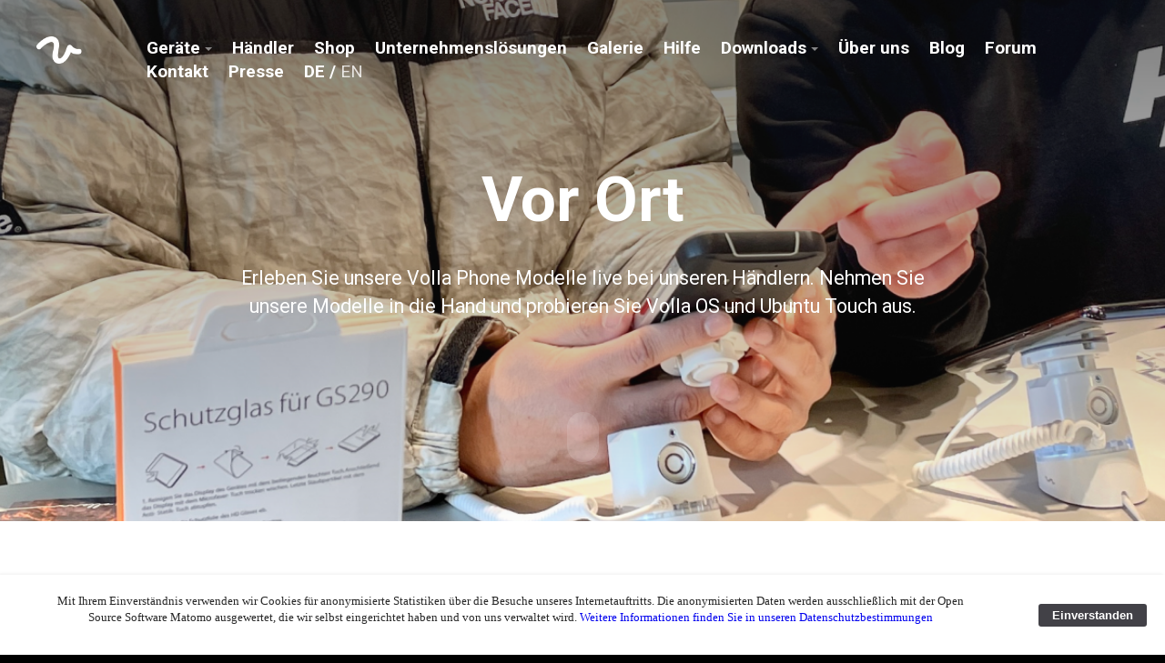

--- FILE ---
content_type: text/html
request_url: https://volla.online/de/onsite/
body_size: 14278
content:
<!doctype html>  
<html lang="de">
<head>

	<!-- Aspen 2.0.0 -->

	
<!--<a href="https://volla.online/de/shop"><div style="text-align:center;font-family:sans-serif;font-weight-normal;background-color:#a38929;padding-left:20px;padding-right:20px;padding-top:15px;padding-bottom:15px;color:white;font-size:10pt">Unser Weihnachtsgeschenk: 50 Euro mit dem Code ADVENT24 f&uuml;r Bestellungen ab 400 Euro.</div></a>-->
<meta http-equiv="Content-Type" content="text/html; charset=utf-8" />
		<meta name="referrer" content="same-origin" />
		<meta name="google-site-verification" content="ntog5v2ZymZgdCF9iaeUvCsCGMcmS1SbOBSbBIgdkRo" />
		<meta name="robots" content="index, follow" />
		<meta name="generator" content="RapidWeaver" />
		<link rel="apple-touch-icon" sizes="167x167" href="https://volla.online/de/resources/apple-touch-icon.png" />
<link rel="apple-touch-icon" sizes="180x180" href="https://volla.online/de/resources/large.png" />
<link rel="apple-touch-icon" sizes="152x152" href="https://volla.online/de/resources/small.png" />
<link rel="icon" type="image/png" href="https://volla.online/de/resources/favicon_medium.png" sizes="32x32" />
<link rel="mask-icon" href="https://volla.online/de/resources/apple-touch-icon.png" color="rgba(255,255,255,1.00)" /><link rel="icon" type="image/png" href="https://volla.online/de/resources/favicon_small.png" sizes="16x16" />
<link rel="icon" type="image/png" href="https://volla.online/de/resources/favicon_large.png" sizes="64x64" />

	<meta name="twitter:card" content="summary">
	<meta name="twitter:site" content="@hello_volla">
	<meta name="twitter:creator" content="@hello_volla">
	<meta name="twitter:title" content="Volla Händler">
	<meta name="twitter:image" content="https://volla.online/de/resources/inner-banner-retailer.png">
	<meta name="twitter:url" content="https://volla.online/de/onsite/index.html">
	<meta property="og:type" content="website">
	<meta property="og:site_name" content=" Volla Phone">
	<meta property="og:title" content="Volla Händler">
	<meta property="og:image" content="https://volla.online/de/resources/inner-banner-retailer.png">
	<meta property="og:url" content="https://volla.online/de/onsite/index.html">
	<meta http-equiv="x-ua-compatible" content="ie=edge">
	<meta name="viewport" content="width=device-width, initial-scale=1">
	<meta name="baseurl" content="https://volla.online/de/">
	<title>Volla Händler</title>
	<link rel="stylesheet" type="text/css" media="all" href="../rw_common/themes/aspen/consolidated-23.css?rwcache=766702848" />
		
	
	
	
			<link rel='stylesheet' type='text/css' media='all' href='../rw_common/plugins/stacks/stacks.css?rwcache=766702848' />
		<link rel='stylesheet' type='text/css' media='all' href='files/stacks_page_page23.css?rwcache=766702848' />
        
        
        
        
		
        <meta name="formatter" content="Stacks v5.3.0 (6353)" >
		<meta class="stacks 5 stack version" id="com.nickcatesdesign.stacks.aspensplit" name="Split" content="1.0.0">
		<meta class="stacks 5 stack version" id="dk.denflinkegrafiker.stacks.center" name="Center" content="3.0.4">
		

	
</head>
<body>
  <div class="figure_bg">
    <div class="figure_cropping">
      <div class="figure-container parallax">
        <div id="theme_input">Entdecke die neue Freiheit</div>
        <img src="../rw_common/images/inner-banner-retailer" alt="Volla Phone">
      </div>
    </div><!-- Figure Crop -->
    <figure class="theme max_width_wrap">
      <header class="theme cf" data-baseurl="https://volla.online/de/">
        <img src="../rw_common/images/Volla Symbol Logo.png" width="40" height="24" alt="Volla"/>
        <div class="nav_btn offest"></div>
        <div class="nav_expand">
          <div class="nav_close">+</div>
          <nav class="theme offest cf">
            <ul class="theme cf"><li><a href="../" rel="">Geräte</a><ul class="theme cf"><li><a href="../volla-phone-22/" rel="">Volla Phone 22</a></li><li><a href="../volla-phone-quintus/" rel="">Volla Phone Quintus</a></li><li><a href="../volla-phone-x23/" rel="">Volla Phone X23</a></li><li><a href="../volla-tablet/" rel="">Volla Tablet</a></li></ul></li><li><a  class="current" href="./" rel="">Händler</a></li><li><a href="../shop/" rel="">Shop</a></li><li><a href="../business/" rel="">Unternehmenslösungen</a></li><li><a href="../photos/" rel="">Galerie</a></li><li><a href="../faqs/" rel="">Hilfe</a></li><li><a href="../downloads/" rel="">Downloads</a><ul class="theme cf"><li><a href="../downloads/volla-phone/" rel="">Volla Phone</a></li><li><a href="../downloads/volla-phone-22/" rel="">Volla Phone 22</a></li><li><a href="../downloads/volla-phone-x/" rel="">Volla Phone X</a></li><li><a href="../downloads/volla-phone-x23/" rel="">Volla Phone X23</a></li><li><a href="../downloads/volla-phone-quintus/" rel="">Volla Phone Quintus</a></li><li><a href="../downloads/volla-tablet/" rel="">Volla Tablet</a></li></ul></li><li><a href="../about/" rel="">Über uns</a></li><li><a href="../blog/" rel="">Blog</a></li><li><a href="https://forum.volla.online" target="_blank">Forum</a></li><li><a href="../contact-form/" rel="">Kontakt</a></li><li><a href="../press/" rel="">Presse</a></li><li><a href="../offsite/" rel="">DE / <b style="font-weight:lighter;opacity:0.8">EN</b></a></li></ul>
          </nav>
        </div>
        <div class="float_right contact_info">
          <ul>
            <li class="special-li">
              <p><a href="https://volla.online/de/imprint/index.html">Impressum</a></p> <p><a href="mailto:hello@volla.online">Schreiben Sie uns</a></p> <p><a href="https://volla.online/de/revocation/index.html">Widerrufsbelehrung</a></p> <p><a href="https://volla.online/de/agb/index.html">Allgemeine Gesch&auml;ftsbedingungen</a></p>  <p><a href="https://volla.online/de/eula/index.html">Endbenutzer-Lizenzvereinbarung</a></p> <p><a href="https://volla.online/de/privacy/index.html">Datenschutzerkl&auml;rung</a></p> <p><a href="https://volla.online/de/ethics/index.html">Gesch&auml;ftsethik</a></p> <p style="opacity:0.6">Copyright 2019 - 2024 Volla Systeme GmbH</p>
              <a class="cartloom-viewcart">
                <span class="cartloom-cart-count">0</span>
                <span class="social-bag"></span>
              </a>
            </li>
          </ul>
        </div>
      </header>
      <section class="main_heading offest cf">
        <h1 class="site_title"><p style="font-size:52pt;font-weight:semi-bold;letter-spacing:normal;margin-bottom:20px">Vor Ort</p><p style="font-size:16pt;line-height:1.5;font-weight:normal;letter-spacing:normal;margin-bottom:20px;margin-left:20px;margin-right:20px">Erleben Sie unsere Volla Phone Modelle live bei unseren H&auml;ndlern. Nehmen Sie unsere Modelle in die Hand und probieren Sie Volla OS und Ubuntu Touch aus.</p></h1>
        <div class="heading_break">
          
          <div class="social_icons">
            <ul>
            </ul>
          </div>
          <span class="theme_scroll_btn">
            <a href="#">
              <span class="mouse">
                <span>
                </span>
              </span>
            </a>
          </span>
        </div>
      </section>
    </figure>
  </div>
  <aside class="theme max_width_wrap cf">
    <div class="col_a"></div>
    <div class="col_b">
      <div class="inner_content">
        <h2 class="site_slogan"></h2>
        
      </div>
    </div>
  </aside>
  <div class="break_degree"><div></div></div>
  <main class="theme cf">
    <div class="max_width_wrap_content">
      
<div id='stacks_out_1' class='stacks_top'><div id='stacks_in_1' class=''><div id='stacks_out_112' class='stacks_out'><div id='stacks_in_112' class='stacks_in image_stack'>
<div class='centered_image' >
    <img class='imageStyle' src='files/stacks-image-25e09ac-1200x458.png' alt='Stacks Image 113' />
</div>

</div></div><div id='stacks_out_90' class='stacks_out'><div id='stacks_in_90' class='stacks_in com_yourhead_stacks_two_columns_stack'><div class='s3_row'>
	<div class='s3_column s3_column_left'><div id='stacks_out_101' class='stacks_out'><div id='stacks_in_101' class='stacks_in markdown_stack'><p>EDV LEHMANN GmbH<br/>
Oltnerstrasse 18<br/>
<strong>5012 Schönenwerd</strong><br/>
Schweiz<br/>
Tel. +41 62 858 30 00<br/>
<a href="https://www.edv-lehmann.ch/shop">edv-lehmann.ch</a> </p>

<p>&nbsp;<br/>
<span style="font-size:larger;font-weight:semi-bold">Öffnungszeiten:</span><br/>
Montag bis Freitag: 08:00 - 12:00 / 14:00 - 17:00<br/>
Samstag - Sonntag: Ruhetag </p>

<p>&nbsp;<br/>
Termine nach telefonischer Vereinbarung auch ausserhalb der Öffnungszeiten möglich</p></div></div></div>
	<div class='s3_column s3_column_right'><div id='stacks_out_91' class='stacks_out'><div id='stacks_in_91' class='stacks_in site_image_stack'>

<img class='imageStyle stacksImage' src='../resources/edv-lehmann-1.png' alt='Stacks Image 93' />

</div></div><div id='stacks_out_114' class='stacks_out'><div id='stacks_in_114' class='stacks_in site_image_stack'>

<img class='imageStyle stacksImage' src='../resources/edv-lehmann-3.png' alt='Stacks Image 115' />

</div></div></div>
</div></div></div>

</div></div></div><!-- Split IN -->
<div id="stacks_in_46" class="aspen_split">
	<div class="bg-wrap">
		<div class="bg" style="background-image: url();"></div>
	</div>
	<div class="max_width_wrap_content" data-pad="False" data-width="False">
		<div id='stacks_out_48' class='stacks_out'><div id='stacks_in_48' class='stacks_in com_yourhead_stacks_two_columns_stack'><div class='s3_row'>
	<div class='s3_column s3_column_left'><div id='stacks_out_57' class='stacks_out'><div id='stacks_in_57' class='stacks_in dk_denflinkegrafiker_stacks_center_stack'><div class='alignment'><div class='alignment_overlay'><div class='align'><div class='responsiveimage'><div class='center_slice'><div class='slice empty out'><div class='slice empty in'></div></div></div></div></div></div></div>

</div></div></div>
	<div class='s3_column s3_column_right'><div id='stacks_out_51' class='stacks_out'><div id='stacks_in_51' class='stacks_in markdown_stack'><h1 id="vollabar">Volla Bar</h1>

<p>Mit der Volla Bar laden wir unsere Anwender zu einer persönlichen Beratung ein. Gerne beantworten wir an unserem Standort im Herzen des Bergischen Landes Ihre Fragen zu unseren Produkten und helfen Ihnen bei der Einrichtung Ihres Volla Phones. Nutzen Sie Gelegenheit, unsere Produkte einmal in den Händen zu halten und gleich mitzunehmen.</p>

<p>&nbsp;<br/>
<span style="font-size:larger;font-weight:semi-bold">coWORLD</span><br/>
Kölner Straße 102<br/>
42897 Remscheid</p>

<p>&nbsp;<br/>
<span style="font-size:larger;font-weight:semi-bold">Öffnungszeiten:</span><br/>
Mittwoch und Freitag, 13 bis 17 Uhr </p>

<p><span style="color:red">Am 23.04 und 25.04 sowie am 02.05 und 30.05. ist die Volla Bar für Beratung geschlossen. Ein Werksverkauf ist aber mit formloser Anmeldung über den unten angegebenen Link möglich. Wir freuen uns auf Ihren Besuch.</span></p>

<p>&nbsp;<br/>
Ihr persönliches Beratungsgespräch:</p></div></div><div id='stacks_out_55' class='stacks_out'><div id='stacks_in_55' class='stacks_in com_yourhead_stack_button_stack'><div id='stacks_in_55_button'><a href="../volla-bar-booking/" target="_blank" title="Buchung"><span style="font-size:smaller;color:white">Jetzt buchen</span></a></div></div></div></div>
</div></div></div>
	</div>
</div>
<!-- Split 0UT -->


<div class="max_width_wrap_content">
</div></div>

      
    </div>
  </main>
  <footer class="theme max_width_wrap_content cf">
    <div class="float_left"><p><a href="https://volla.online/de/imprint/index.html">Impressum</a></p> <p><a href="mailto:hello@volla.online">Schreiben Sie uns</a></p> <p><a href="https://volla.online/de/revocation/index.html">Widerrufsbelehrung</a></p> <p><a href="https://volla.online/de/agb/index.html">Allgemeine Gesch&auml;ftsbedingungen</a></p>  <p><a href="https://volla.online/de/eula/index.html">Endbenutzer-Lizenzvereinbarung</a></p> <p><a href="https://volla.online/de/privacy/index.html">Datenschutzerkl&auml;rung</a></p> <p><a href="https://volla.online/de/ethics/index.html">Gesch&auml;ftsethik</a></p> <p style="opacity:0.6">Copyright 2019 - 2024 Volla Systeme GmbH</p></div>
    <div class="float_right"></div>
  </footer>
  <div id="config_theme"></div>
  <script>window.jQuery || document.write('<script src="../rw_common/themes/aspen/assets/js/jquery.js">\x3C/script>')</script>
  <script type="text/javascript" src="../rw_common/themes/aspen/assets/js/function-min.js"></script>
<script src="../rw_common/assets/global.js"></script>
<div id="rapidweaver_privacy_message">
    <p><span style="font:13px .AppleSystemUIFont; color:#FFFFFF;"><p style="font-size:small">Mit Ihrem Einverst&auml;ndnis verwenden wir Cookies f&uuml;r anonymisierte Statistiken &uuml;ber die Besuche unseres Internetauftritts.  Die anonymisierten Daten werden ausschlie&szlig;lich mit der Open Source Software Matomo ausgewertet, die wir selbst eingerichtet haben und von uns verwaltet wird. <a href="https://volla.online/de/privacy">Weitere Informationen finden Sie in unseren Datenschutzbestimmungen</a></p></span></p>
    <button id="rapidweaver_privacy_message_dismiss_button">Einverstanden</button>
</div>

<script src="../rw_common/assets/message.js"></script>
<div width=300px><a href="https://t.me/hello_volla" class="social-import social-telegram"><img src="https://volla.online/de/resources/Social/Telegram.png" width=27px padding=0px></img></a>
<a href="https://twitter.com/hello_volla" class="social-import social-telegram"><img src="https://volla.online/de/resources/Social/twitter.png" width=27px padding=0px></img></a>
<a href="https://facebook.com/hellovolla" class="social-import social-telegram"><img src="https://volla.online/de/resources/Social/facebook.png" width=27px padding=0px></img></a>
<a href="https://instagram.com/hello_volla" class="social-import social-telegram"><img src="https://volla.online/de/resources/Social/instagram.png" width=27px padding=0px></img></a>
<a href="https://youtube.com/hellovolla" class="social-import social-telegram"><img src="https://volla.online/de/resources/Social/YouTube.png" width=27px padding=0px></img></a>
<a href="https://github.com/hellovolla" class="social-import social-telegram"><img src="https://volla.online/de/resources/Social/github.png" width=27px></img></a><div></body>
</html>

--- FILE ---
content_type: text/css
request_url: https://volla.online/de/rw_common/themes/aspen/consolidated-23.css?rwcache=766702848
body_size: 47031
content:
@import url('https://fonts.googleapis.com/css?family=Roboto:400,700');
@charset "UTF-8";.audioplayer {  height: 2.5em;  /* 40 */  color: #fff;  position: relative;  z-index: 0;  background: #333;  font-size: 16px; }  .audioplayer > div {    position: absolute; }  .audioplayer:not(.audioplayer-mini) .audioplayer-playpause {    border-right: 1px solid #555;    border-right-color: rgba(255, 255, 255, 0.15); }/* mini mode (fallback) */.audioplayer-mini {  width: 2.5em;  /* 40 */  margin: 0 auto; }  .audioplayer-mini .audioplayer-playpause {    width: 100%; }/* play/pause button */.audioplayer-playpause {  width: 2.5em;  /* 40 */  height: 100%;  text-align: left;  text-indent: -9999px;  cursor: pointer;  z-index: 2;  top: 0;  left: 0; }.audioplayer-mini .audioplayer-playpause:hover,.audioplayer-playpause:focus {  background-color: #222; }.audioplayer-playpause a {  display: block; }.audioplayer-stopped .audioplayer-playpause a {  width: 0;  height: 0;  border: 0.45em solid transparent;  /* 8 */  border-right: none;  border-left-color: #fff;  content: '';  position: absolute;  top: 50%;  left: 50%;  margin: -0.45em 0 0 -0.25em;  /* 8 4 */ }.audioplayer-playing .audioplayer-playpause a {  width: 0.75em;  /* 12 */  height: 0.75em;  /* 12 */  position: absolute;  top: 50%;  left: 50%;  margin: -0.375em 0 0 -0.375em;  /* 6 */ }.audioplayer-playing .audioplayer-playpause a:before,.audioplayer-playing .audioplayer-playpause a:after {  width: 40%;  height: 100%;  background-color: #fff;  content: '';  position: absolute;  top: 0; }.audioplayer-playing .audioplayer-playpause a:before {  left: 0; }.audioplayer-playing .audioplayer-playpause a:after {  right: 0; }/* timers */.audioplayer-time {  width: 4.375em;  /* 70 */  height: 100%;  line-height: 2.5em;  /* 38 */  text-align: center;  z-index: 2;  top: 0; }.audioplayer-time-current {  border-left: 1px solid #111;  border-left-color: rgba(0, 0, 0, 0.25);  left: 2.5em;  /* 40 */ }.audioplayer-time-duration {  border-right: 1px solid #555;  border-right-color: rgba(255, 255, 255, 0.15);  right: 2.5em;  /* 40 */ }.audioplayer-novolume .audioplayer-time-duration {  border-right: 0;  right: 0; }/* progress bar of loaded/played */.audioplayer-bar {  height: 0.875em;  /* 14 */  background-color: #000;  cursor: pointer;  z-index: 1;  top: 50%;  right: 6.875em;  /* 110 */  left: 6.875em;  /* 110 */  margin-top: -0.438em;  /* 7 */ }.audioplayer-novolume .audioplayer-bar {  right: 4.375em;  /* 70 */ }.audioplayer-bar div {  width: 0;  height: 100%;  position: absolute;  left: 0;  top: 0; }.audioplayer-bar-loaded {  background-color: #555;  background: linear-gradient(to bottom, #555, #444);  z-index: 1; }.audioplayer-bar-played {  background: #007fd1;  z-index: 2; }/* volume button */.audioplayer-volume {  width: 2.5em;  /* 40 */  height: 100%;  text-align: left;  text-indent: -9999px;  cursor: pointer;  z-index: 2;  top: 0;  right: 0; }.audioplayer-volume:hover,.audioplayer-volume:focus {  background-color: #222; }.audioplayer-volume-button {  width: 100%;  height: 100%; }.audioplayer-volume-button a {  width: 0.313em;  /* 5 */  height: 0.375em;  /* 6 */  background-color: #fff;  display: block;  position: relative;  z-index: 1;  top: 40%;  left: 35%; }.audioplayer-volume-button a:before,.audioplayer-volume-button a:after {  content: '';  position: absolute; }.audioplayer-volume-button a:before {  width: 0;  height: 0;  border: 0.5em solid transparent;  /* 8 */  border-left: none;  border-right-color: #fff;  z-index: 2;  top: 50%;  right: -0.25em;  margin-top: -0.5em;  /* 8 */ }.audioplayer:not(.audioplayer-muted) .audioplayer-volume-button a:after {  /* "volume" icon by Nicolas Gallagher, http://nicolasgallagher.com/pure-css-gui-icons */  width: 0.313em;  /* 5 */  height: 0.313em;  /* 5 */  border: 0.25em double #fff;  /* 4 */  border-width: 0.25em 0.25em 0 0;  /* 4 */  left: 0.563em;  /* 9 */  top: -0.063em;  /* 1 */  border-radius: 0 0.938em 0 0;  /* 15 */  transform: rotate(45deg); }/* volume dropdown */.audioplayer-volume-adjust {  height: 6.25em;  /* 100 */  cursor: default;  position: absolute;  left: 0;  right: 0;  top: -9999px;  background: #333; }.audioplayer-volume:not(:hover) .audioplayer-volume-adjust {  opacity: 0; }.audioplayer-volume:hover .audioplayer-volume-adjust {  top: auto;  bottom: 100%; }.audioplayer-volume-adjust > div {  width: 40%;  height: 80%;  background-color: #222;  cursor: pointer;  position: relative;  z-index: 1;  margin: 30% auto 0; }.audioplayer-volume-adjust div div {  width: 100%;  height: 100%;  position: absolute;  bottom: 0;  left: 0;  background: #007fd1; }.audioplayer-novolume .audioplayer-volume {  display: none; }/* CSS3 decorations */.audioplayer,.audioplayer-volume-adjust {  background-color: #333;  background: linear-gradient(to bottom, #444, #222); }.audioplayer,.audioplayer-bar,.audioplayer-bar div,.audioplayer-volume-adjust div {  border-radius: 3px; }.audioplayer-volume-adjust {  border-top-left-radius: 3px;  border-top-right-radius: 3px; }.audioplayer *,.audioplayer *:before,.audioplayer *:after {  transition: color .25s ease, background-color .25s ease, opacity .5s ease; }html, body, div, span, object, iframe, h1, h2, h3, h4, h5, h6, p, blockquote, pre, abbr, address, cite, code, del, dfn, em, img, ins, kbd, q, samp, small, strong, sub, sup, var, b, i, dl, dt, dd, ol, ul, li, fieldset, form, label, legend, table, caption, tbody, tfoot, thead, tr, th, td, article, aside, canvas, details, figcaption, figure, footer, header, hgroup, menu, nav, section, summary, time, mark, audio, video {  padding: 0;  margin: 0;  border: 0;  outline: 0;  font-size: 100%;  background: transparent; }article, aside, details, figcaption, figure, footer, header, hgroup, menu, nav, section {  display: block; }section.theme h1, section.theme h2, section.theme h3, section.theme h4, section.theme h5, section.theme h6,aside.theme h1,aside.theme h2,aside.theme h3,aside.theme h4,aside.theme h5,aside.theme h6 {  padding-bottom: .5em;  margin: 0;  font-style: normal; }#sideTitle {  padding-bottom: 1em; }/* Defualt List Styles */ul, ol {  margin: 0 0 18px 0;  padding: 0 0 0 20px; }ul.disc {  list-style-type: disc; }ul.circle {  list-style-type: circle; }ul.square {  list-style-type: square; }ol.arabic-numbers {  list-style-type: decimal; }ol.upper-alpha {  list-style-type: upper-alpha; }ol.lower-alpha {  list-style-type: lower-alpha; }ol.upper-roman {  list-style-type: upper-roman; }ol.lower-roman {  list-style-type: lower-roman; }b, strong {  font-weight: bolder; }em {  font-style: italic; }pre {  padding: 0 0 12px; }pre code {  display: block;  white-space: normal;  padding: 3%; }code {  display: inline-block;  font-size: 0.9em;  padding: 2% 3%;  font-family: Menlo, Monaco, 'Andale Mono', 'lucida console', 'Courier New', monospace; }p code,h1 code,h2 code,h3 code,h4 code,h5 code,h6 code {  padding: 2px 5px; }blockquote {  font-style: italic;  padding: 3% 1%;  margin: 10px 0;  border-top: 1px solid rgba(136, 136, 136, 0.2);  border-bottom: 1px solid rgba(136, 136, 136, 0.2); }  blockquote p {    padding: 0;    margin: 0;    font-size: 1.05em; }    blockquote p:before, blockquote p:after {      opacity: 0.8;      font-family: arial;      font-size: 24px;      width: 20px;      position: absolute;      margin-top: -3px; }    blockquote p:before {      content: "“";      margin-left: -11px; }    blockquote p:after {      content: "”";      margin-left: 1px; }.cf:after {  content: "";  display: table;  clear: both; }a {  text-decoration: none;  outline: none; }p {  padding: 0 0 12px; }a:hover {  text-decoration: underline; }img[alt~="edge"] {  width: 100% !important;  height: auto !important;  line-height: 0 !important; }.image-left img {  float: left;  margin: 5px 20px 15px 5px; }.image-right img {  float: right;  margin: 5px 5px 15px 20px; }.image-left img[alt~="edge"] {  max-width: 50%; }.image-right img[alt~="edge"] {  max-width: 50%; }@font-face {  font-family: 'ncdsi-201';  src: url("assets/fonts/ncdsi-201.eot?f39yh4");  src: url("assets/fonts/ncdsi-201.eot?f39yh4#iefix") format("embedded-opentype"), url("assets/fonts/ncdsi-201.woff2?f39yh4") format("woff2"), url("assets/fonts/ncdsi-201.ttf?f39yh4") format("truetype"), url("assets/fonts/ncdsi-201.woff?f39yh4") format("woff"), url("assets/fonts/ncdsi-201.svg?f39yh4#ncdsi-201") format("svg");  font-weight: normal;  font-style: normal; }[class^="social-"], [class*=" social-"] {  /* use !important to prevent issues with browser extensions that change fonts */  font-family: 'ncdsi-201' !important;  speak: none;  font-style: normal;  font-weight: normal;  font-variant: normal;  text-transform: none;  line-height: 1;  /* Better Font Rendering =========== */  -webkit-font-smoothing: antialiased;  -moz-osx-font-smoothing: grayscale; }.social-comments:before {  content: "\e91e"; }.social-copyright:before {  content: "\e91c"; }.social-layout:before {  content: "\e919"; }.social-basket:before {  content: "\e917"; }.social-eye:before {  content: "\e918"; }.social-forward:before {  content: "\e90e"; }.social-cart:before {  content: "\e916"; }.social-ext:before {  content: "\e90f"; }.social-Gab:before {  content: "\e91f"; }.social-snapchat:before {  content: "\e91d"; }.social-bag:before {  content: "\e91b"; }.social-viewbug:before {  content: "\e91a"; }.social-goodreads:before {  content: "\e914"; }.social-wechat:before {  content: "\e915"; }.social-pandora:before {  content: "\e912"; }.social-cartloom:before {  content: "\e911"; }.social-thumbtack:before {  content: "\e910"; }.social-home-advisor:before {  content: "\e913"; }.social-info-circle:before {  content: "\e907"; }.social-info:before {  content: "\e908"; }.social-question-circle:before {  content: "\e909"; }.social-question:before {  content: "\e90a"; }.social-exclamation:before {  content: "\e90b"; }.social-exclamation-circle:before {  content: "\e90c"; }.social-exclamation-triangle:before {  content: "\e90d"; }.social-glassdoor:before {  content: "\e906"; }.social-rss:before {  content: "\e903"; }.social-bars:before {  content: "\e904"; }.social-tag:before {  content: "\e905"; }.social-cal:before {  content: "\e902"; }.social-grubhub:before {  content: "\e900"; }.social-opentable:before {  content: "\e901"; }.social-typed:before {  content: "\e646"; }.social-flip:before {  content: "\e645"; }.social-link:before {  content: "\e644"; }.social-ustream:before {  content: "\e643"; }.social-pocket:before {  content: "\e642"; }.social-pinterest:before {  content: "\e606"; }.social-linkedin:before {  content: "\e615"; }.social-disqus:before {  content: "\e616"; }.social-deviant-art:before {  content: "\e619"; }.social-app-net:before {  content: "\e61d"; }.social-app-store:before {  content: "\e622"; }.social-500-alt:before {  content: "\e623"; }.social-500:before {  content: "\e627"; }.social-aboutme:before {  content: "\e636"; }.social-facebook-like:before {  content: "\e614"; }.social-strava:before {  content: "\e600"; }.social-facebook:before {  content: "\e601"; }.social-newsvine:before {  content: "\e602"; }.social-yelp:before {  content: "\e603"; }.social-google-plus:before {  content: "\e604"; }.social-google:before {  content: "\e605"; }.social-twitter:before {  content: "\e607"; }.social-yahoo:before {  content: "\e608"; }.social-vk:before {  content: "\e609"; }.social-stumble-upon:before {  content: "\e60a"; }.social-trip-advisor:before {  content: "\e60b"; }.social-soundcloud:before {  content: "\e60c"; }.social-reddit:before {  content: "\e60d"; }.social-ncd:before {  content: "\e60e"; }.social-mixcloud:before {  content: "\e60f"; }.social-lastfm:before {  content: "\e610"; }.social-imdb:before {  content: "\e611"; }.social-etsy:before {  content: "\e612"; }.social-fab:before {  content: "\e613"; }.social-flickr:before {  content: "\e617"; }.social-ebay:before {  content: "\e618"; }.social-digg:before {  content: "\e61a"; }.social-blip:before {  content: "\e61b"; }.social-bandcamp:before {  content: "\e61c"; }.social-aim:before {  content: "\e61e"; }.social-amazon:before {  content: "\e61f"; }.social-android:before {  content: "\e620"; }.social-angie:before {  content: "\e621"; }.social-behance:before {  content: "\e624"; }.social-blogger:before {  content: "\e625"; }.social-delicious:before {  content: "\e626"; }.social-disporia:before {  content: "\e628"; }.social-dribbble:before {  content: "\e629"; }.social-ello:before {  content: "\e62a"; }.social-email:before {  content: "\e62b"; }.social-four-square:before {  content: "\e62c"; }.social-github:before {  content: "\e62d"; }.social-houzz:before {  content: "\e62e"; }.social-instagram:before {  content: "\e62f"; }.social-itunes:before {  content: "\e630"; }.social-myspace:before {  content: "\e631"; }.social-path:before {  content: "\e632"; }.social-paypal:before {  content: "\e633"; }.social-phone:before {  content: "\e634"; }.social-picasa:before {  content: "\e635"; }.social-reverb-nation:before {  content: "\e637"; }.social-skype:before {  content: "\e639"; }.social-spotify:before {  content: "\e63a"; }.social-tumblr:before {  content: "\e63b"; }.social-viddler:before {  content: "\e63c"; }.social-vimeo:before {  content: "\e63d"; }.social-vine:before {  content: "\e63e"; }.social-wordpress:before {  content: "\e63f"; }.social-xing:before {  content: "\e640"; }.social-youtube:before {  content: "\e641"; }html, body {  padding: 0;  margin: 0; }html {  box-sizing: border-box; }body {  background: #000;  line-height: 1.4; }  body.nav_show {    overflow: hidden; }hr[style] {  border: 0;  margin: 0;  background: currentColor; }a:hover {  text-decoration: none; }.site_title i {  font-style: normal;  visibility: hidden; }.site_title > i {  position: relative;  overflow: hidden;  display: block; }.site_title > i > i:first-child {  visibility: hidden; }.site_title > i > i:last-child {  position: absolute;  transform: translateY(90%);  visibility: visible;  top: 0;  left: 0; }.site_title > i > i:last-child {  animation: raiseup 2s 0s cubic-bezier(0.19, 1, 0.22, 1) both; }.site_title > i + i > i:last-child {  animation: raiseup 2s 0.4s cubic-bezier(0.19, 1, 0.22, 1) both; }.site_title > i + i + i > i:last-child {  animation: raiseup 2s 0.8s cubic-bezier(0.19, 1, 0.22, 1) both; }.aspen-header {  position: relative;  overflow: hidden;  display: block; }.aspen-header .aspen-header-wrapper {  position: relative;  transform: translateY(100%);  top: 0;  left: 0;  animation: raiseup 2.5s 0.8s cubic-bezier(0.19, 1, 0.22, 1) forwards; }@keyframes raiseup {  0% {    transform: translateY(100%); }  100% {    transform: translateY(0%); } }.cf:after {  content: "";  display: table;  clear: both; }*, *:before, *:after {  box-sizing: inherit; }@keyframes menu-in {  0% {    opacity: 0; }  100% {    opacity: 1; } }figure.theme header.theme .nav_btn {  transition: background 150ms 0ms, transform 150ms 0ms, opacity 150ms 0ms, margin-top 0ms 150ms; }  @media (min-width: 770px) {    figure.theme header.theme .nav_btn {      opacity: 0; } }.nav_sticky figure.theme header.theme .nav_btn {  transition: background 250ms 0ms, transform 250ms 0ms, opacity 250ms 0ms, margin-top 0ms 0ms;  margin-top: 0;  opacity: 1; }@keyframes ani-mouse {  0% {    opacity: 0;    top: 29%; }  5% {    opacity: 1;    top: 29%; }  25% {    opacity: 1;    top: 55%; }  50% {    opacity: 0;    top: 55%; }  100% {    opacity: 0;    top: 29%; } }.theme_scroll_btn {  display: none;  text-align: center;  pointer-events: none; }  .theme_scroll_btn > * {    display: inline-block;    line-height: 18px;    font-size: 13px;    font-weight: normal;    font-family: "proxima-nova", "Helvetica Neue", Helvetica, Arial, sans-serif;    letter-spacing: 2px; }  .theme_scroll_btn > *:hover, .theme_scroll_btn > *:focus, .theme_scroll_btn > *:active, .theme_scroll_btn > *.active {    opacity: 0.8;    filter: alpha(opacity=80); }  .theme_scroll_btn .mouse {    position: relative;    display: block;    width: 35px;    height: 55px;    margin: 0 auto 20px;    -webkit-box-sizing: border-box;    -moz-box-sizing: border-box;    box-sizing: border-box;    border-radius: 23px;    border-width: 3px;    border-style: solid; }    .theme_scroll_btn .mouse > * {      position: absolute;      display: block;      top: 29%;      left: 50%;      width: 18px;      height: 18px;      margin: -9px 0 0 -9px;      border-radius: 50%;      animation: ani-mouse 2.5s linear infinite; }main.theme .max_width_wrap_content {  max-width: 1000px; }.max_width_wrap {  max-width: 2000px; }.max_width_wrap_content,.max_width_wrap {  margin: 0 auto;  padding-left: 7%;  padding-right: 7%; }  @media (min-width: 770px) {    .max_width_wrap_content,    .max_width_wrap {      padding-left: 40px;      padding-right: 40px; } }.max_width_wrap_content {  max-width: calc(2000px - 0px);  position: relative; }  .max_width_wrap_content[data-pad="False"] {    padding-left: 0;    padding-right: 0; }  .max_width_wrap_content[data-width="False"] {    padding-left: 0;    padding-right: 0;    max-width: 100%; }.float_left {  float: left; }.float_right {  float: right; }.offest {  margin-left: 10%;  margin-left: 0; }  @media (min-width: 770px) {    .offest {      margin-left: calc(50px + 65px); } }header.theme > img + .nav_btn.offest {  margin-left: 30px; }.contact_info .cartloom-viewcart {  margin-left: 20px;  font-size: 1.2em;  cursor: pointer;  display: none; }  .contact_info .cartloom-viewcart .social-bag {    font-size: 24px;    vertical-align: -1px;    margin-left: 2px; }.figure_cropping {  position: absolute;  top: 0;  bottom: 0;  width: 100%;  height: 100%;  overflow: hidden; }  .figure_cropping:before {    height: 100px;    top: 0;    left: 0;    right: 0;    content: '';    z-index: 3;    display: block;    position: absolute; }  .figure_cropping.video:before {    display: none; }  .figure_cropping video {    min-width: 100%;    min-height: 100%;    width: auto;    height: auto;    position: absolute;    top: 50%;    left: 50%;    z-index: 1;    transform: translate(-50%, -50%); }.figure-container {  position: absolute;  top: 0;  bottom: 0;  width: 100%;  height: 100%;  overflow: hidden; }  .figure-container img {    display: block;    width: 100%;    height: 100%;    object-fit: cover; }.figure_bg {  position: relative; }  .figure_bg:before {    position: absolute;    bottom: 0;    left: 0;    right: 0;    top: 0;    z-index: 3;    content: '';    transition: background 250ms ease-out; }  .figure_bg:after {    content: '';    display: block;    position: absolute;    bottom: 0;    left: 0;    right: 0;    height: 250px;    z-index: 2; }.parallax img {  transform: scale(1.05);  transition: filter 2500ms cubic-bezier(0.19, 1, 0.22, 1), transform 2500ms cubic-bezier(0.19, 1, 0.22, 1); }.parallax video {  transition: filter 2500ms cubic-bezier(0.19, 1, 0.22, 1); }.nav_show_hov .parallax img {  transform: scale(1.04); }.nav_show_hov .parallax img, .nav_show_hov .parallax video {  filter: blur(5px); }@-moz-document url-prefix() {  .nav_show_hov .parallax img {    transform: scale(1.05); }  .nav_show_hov .parallax img, .nav_show_hov .parallax video {    filter: blur(0); } }.nav_show_hov .main_heading h1,.nav_show_hov .aspen-header {  opacity: .3;  transform: scale(0.99);  filter: blur(2px);  transition: opacity 1s cubic-bezier(0.19, 1, 0.22, 1), transform 1s cubic-bezier(0.19, 1, 0.22, 1), filter 1s cubic-bezier(0.19, 1, 0.22, 1); }@-moz-document url-prefix() {  .nav_show_hov .main_heading h1,  .nav_show_hov .aspen-header {    opacity: 1;    transform: scale(1);    filter: blur(0); } }.main_heading h1,.aspen-header {  transition: opacity 250ms linear, transform 250ms linear, filter 250ms linear; }#theme_input {  display: none; }figure.theme {  position: relative;  z-index: 5;  padding-bottom: 50px; }  @media (min-width: 770px) {    figure.theme {      padding-bottom: 50px; } }  figure.theme ul, figure.theme li {    padding: 0;    margin: 0;    list-style: none; }  figure.theme header.theme {    padding: 40px 0 0;    position: relative;    font-size: 12px; }    figure.theme header.theme > img {      float: left;      width: 50px;      max-width: 100%;      height: auto;      margin-right: 10px;      cursor: pointer; }      @media (min-width: 770px) {        figure.theme header.theme > img {          position: absolute;          width: 50px; } }    figure.theme header.theme + img {      float: left;      width: 50px;      max-width: 100%;      height: auto;      cursor: pointer; }      @media (min-width: 770px) {        figure.theme header.theme + img {          position: absolute;          width: 50px; } }      figure.theme header.theme + img.brand_link {        cursor: pointer; }    figure.theme header.theme .nav_btn {      display: inline-block;      cursor: pointer;      border-radius: 30px;      box-shadow: 0 7px 20px -13px #000;      font-family: -apple-system, BlinkMacSystemFont, 'Segoe UI', 'Roboto', 'Oxygen', 'Ubuntu', 'Cantarell', 'Fira Sans', 'Droid Sans', 'Helvetica Neue', sans-serif;      padding: 7px 19px 6px;      font-weight: 700;      letter-spacing: 0.05em;      font-size: 17px;      z-index: 100;      user-select: none;      position: fixed;      right: 5%; }      .nav_show figure.theme header.theme .nav_btn {        z-index: 0; }      figure.theme header.theme .nav_btn:after {        content: 'MENU'; }      @media (max-width: 770px) {        figure.theme header.theme .nav_btn {          float: right; } }      @media (min-width: 770px) {        figure.theme header.theme .nav_btn {          margin-top: -100px; } }    figure.theme header.theme .contact_info {      display: none;      margin-top: 2px; }      @media (max-width: 770px) {        figure.theme header.theme .contact_info {          float: none !important;          margin-bottom: 10px; } }      @media (min-width: 500px) {        figure.theme header.theme .contact_info {          display: inline-block;          font-size: calc(21px - 3px); } }      @media (min-width: 770px) {        figure.theme header.theme .contact_info {          font-size: 21px; } }  figure.theme h1.site_title {    max-width: 800px;    margin: 7vw 0 7vw;    position: relative;    z-index: 1;    letter-spacing: calc(.02em * 2 - .09em);    line-height: 1.1;    font-weight: 400;    backface-visibility: hidden; }    @media screen and (max-width: 769px) {      figure.theme h1.site_title {        font-size: 7vw;        font-size: calc(6vw * 1.5); } }    @media screen and (min-width: 770px) {      figure.theme h1.site_title {        font-size: calc(6vw * 1.5); } }    @media screen and (min-width: 1200px) {      figure.theme h1.site_title {        font-size: calc(0.6 * 1.5 * 120px); } }  figure.theme .social_icons {    position: absolute;    right: 0;    top: -1000px; }    figure.theme .social_icons a {      text-decoration: none; }    figure.theme .social_icons.vert_break:before {      position: absolute;      right: 8px;      top: 100%;      content: '';      background: rgba(255, 255, 255, 0.15);      width: 10px;      margin-top: 10px;      height: 200px; }    figure.theme .social_icons li {      font-size: 26px;      margin-bottom: 0.7em; }  figure.theme .main_heading .heading_break {    position: relative; }    figure.theme .main_heading .heading_break .theme_scroll_btn {      opacity: 0;      top: 0px;      position: relative;      max-height: 0;      margin: 0px 0 0px;      overflow: hidden;      transition: opacity 1.5s cubic-bezier(0.19, 1, 0.22, 1), max-height 2s cubic-bezier(0.19, 1, 0.22, 1); }      @media (min-width: 770px) {        figure.theme .main_heading .heading_break .theme_scroll_btn {          margin-left: calc(-50px - 65px); } }      figure.theme .main_heading .heading_break .theme_scroll_btn.show {        opacity: 1;        max-height: 70px;        transition: opacity 2.5s cubic-bezier(0.19, 1, 0.22, 1), max-height 2s cubic-bezier(0.19, 1, 0.22, 1); }  figure.theme .main_heading a.more {    position: relative;    padding-right: 40px;    line-height: 1.4; }    figure.theme .main_heading a.more span {      position: absolute;      font-size: 24px;      top: -5px;      height: 0;      line-height: 1.4;      right: 0;      font-family: 'arial'; }.nav_show .nav_btn {  transform: scale(0.8);  opacity: 0; }nav.theme {  font-size: 19px;  letter-spacing: 0px;  left: calc(-11px / 2);  margin-top: 0;  margin-bottom: 0px;  position: relative;  z-index: 10; }  nav.theme a {    transition: opacity 150ms; }  nav.theme a.arrow {    position: relative; }    nav.theme a.arrow:after {      width: 0;      height: 0;      content: '';      display: inline-block;      margin-left: 5px;      vertical-align: middle;      right: 0;      opacity: 0.5;      border-left: 4px solid transparent;      border-right: 4px solid transparent; }  nav.theme > ul:hover > li, nav.theme ul ul:hover > li {    opacity: 0.5;    transition: opacity 150ms; }  nav.theme > ul:hover > li:hover, nav.theme ul ul:hover > li:hover {    opacity: 1; }body:not(.nav_sticky) nav.theme ul li {  float: none; }@media (min-width: 770px) {  body:not(.nav_sticky) nav.theme {    float: left; }    body:not(.nav_sticky) nav.theme > ul {      position: relative; }    body:not(.nav_sticky) nav.theme ul li {      transition: opacity 150ms;      position: relative;      float: left; }    body:not(.nav_sticky) nav.theme > ul > li {      padding: 0 11px; }      body:not(.nav_sticky) nav.theme > ul > li > a {        padding-bottom: 30px;        position: relative; }    body:not(.nav_sticky) nav.theme > ul > li > ul {      position: absolute;      left: 0;      right: 0;      display: block !important;      top: -9999px;      width: 220px;      padding: 13px 5px 10px;      font-size: 16px;      border-radius: 3px;      opacity: 0;      transform: scale(1.02);      z-index: 10;      letter-spacing: 0;      transition: top 0ms 250ms, transform 250ms 0ms, opacity 250ms 0ms; }      body:not(.nav_sticky) nav.theme > ul > li > ul:before {        width: 0;        height: 0;        content: '';        display: block;        position: absolute;        bottom: 100%;        left: 40px;        border-left: 8px solid transparent;        border-right: 8px solid transparent;        border-bottom: 8px solid #fff; }      body:not(.nav_sticky) nav.theme > ul > li > ul li {        padding: 5px 1em;        float: none; }      body:not(.nav_sticky) nav.theme > ul > li > ul a {        padding-bottom: 4px;        position: relative; }    body:not(.nav_sticky) nav.theme ul ul {      padding-top: 5px;      padding-left: 10px;      display: block; }    body:not(.nav_sticky) nav.theme li:hover {      z-index: 100; }    body:not(.nav_sticky) nav.theme li:hover ul, body:not(.nav_sticky) nav.theme li.clicked ul {      transition: top 0ms 0ms, transform 250ms 0ms, opacity 250ms 0ms;      opacity: 1;      top: 48px;      transform: scale(1); }    body:not(.nav_sticky) nav.theme a:before {      height: 3px;      width: 0;      content: '';      display: block;      position: absolute;      bottom: 26px;      left: 0;      -webkit-transition: width 300ms;      transition: width 300ms; }    body:not(.nav_sticky) nav.theme ul ul a:before {      bottom: 0px; }    body:not(.nav_sticky) nav.theme a:hover:before {      width: 100%; } }#rw_email_contact {  display: inline-block;  margin: 0 0 0 15px; }.site_title span {  font-size: 16px;  letter-spacing: 0;  text-transform: none;  line-height: 1.6;  display: block;  padding-top: 2vw; }figure.theme .breadcrumb {  list-style: none;  padding: 0;  margin: 0 0 15px;  display: block;  font-size: 0.85em;  font-family: -apple-system, BlinkMacSystemFont, 'Segoe UI', 'Roboto', 'Oxygen', 'Ubuntu', 'Cantarell', 'Fira Sans', 'Droid Sans', 'Helvetica Neue', sans-serif; }  figure.theme .breadcrumb li {    display: inline; }    figure.theme .breadcrumb li:after {      content: '/';      padding: 0 5px; }    figure.theme .breadcrumb li:last-child:after {      display: none; }.nav_close {  display: none;  user-select: none; }@media (max-width: 770px) {  .nav_expand {    position: fixed;    top: 0;    bottom: 0;    left: 0;    right: 9999px;    z-index: 5;    pointer-events: none;    opacity: 0;    overflow-y: scroll;    transition: right 0ms 250ms, opacity 250ms 0ms;    -webkit-overflow-scrolling: touch; }  body.nav_show .nav_expand {    right: 0;    opacity: 1;    pointer-events: auto;    transition: right 0ms 0ms, opacity 250ms 0ms; }  body.nav_show .nav_close {    right: 12%;    opacity: 0.7;    transform: rotate(45deg) scale(1);    transition: right 0ms 0ms, opacity 250ms 0ms, transform 300ms 0ms; } }  @media (max-width: 770px) and (min-width: 770px) {    body.nav_show .nav_close {      right: 60px; } }@media (max-width: 770px) {  .nav_close {    position: fixed;    top: 15px;    right: 9999px;    z-index: 100;    opacity: 0;    font-size: 60px;    transform: rotate(0) scale(0.6);    cursor: pointer;    display: block;    user-select: none;    font-family: arial;    transition: right 0ms 300ms, transform 300ms 0ms, opacity 300ms 0ms; }    .nav_close:hover {      opacity: 1; }  body.nav_show nav.theme > ul {    opacity: 1;    transform: translate(-50%, 0); }  nav.theme {    font-size: 24px;    margin-left: 0 !important; }    nav.theme li {      padding: 8px 0; }  nav.theme > ul {    position: absolute;    left: 50%;    opacity: 0;    transition: opacity 250ms 0ms, transform 300ms 0ms;    transform: translate(-50%, -10px);    margin-bottom: 100px;    margin-top: 100px;    width: 300px; } }  @media (max-width: 770px) and (max-width: 400px) {    nav.theme > ul {      width: 260px; } }@media (max-width: 770px) {    nav.theme > ul ul {      padding-left: 20px;      font-size: 1em;      letter-spacing: -0.01em;      display: none; }    nav.theme > ul ul ul {      padding-top: 10px;      display: block !important; }  nav.theme > ul > li.clicked ul {    display: block !important; }  .contact_info {    text-align: right; }  .rw_email_contact {    display: block; } }body.nav_sticky .nav_expand {  position: fixed;  top: 0;  bottom: 0;  left: 0;  right: 9999px;  z-index: 5;  opacity: 0;  pointer-events: none;  overflow-y: scroll;  -webkit-overflow-scrolling: touch; }  @media (min-width: 770px) {    body.nav_sticky .nav_expand {      left: auto;      width: 380px;      right: 0; } }body.nav_sticky.theme_loaded .nav_expand {  transition: right 0ms 250ms, opacity 0ms 0ms; }body.nav_sticky.nav_show .nav_expand {  right: 0;  opacity: 1;  pointer-events: auto;  transition: right 0ms 0ms, opacity 250ms 0ms; }body.nav_sticky.nav_show .nav_close {  right: 12%;  opacity: 0.7;  transform: rotate(45deg) scale(1);  transition: right 0ms 0ms, opacity 250ms 0ms, transform 300ms 0ms; }  @media (min-width: 770px) {    body.nav_sticky.nav_show .nav_close {      right: 60px; } }body.nav_sticky .nav_close {  position: fixed;  top: 15px;  right: 9999px;  z-index: 100;  opacity: 0;  font-size: 60px;  transform: rotate(0) scale(0.6);  cursor: pointer;  display: block;  user-select: none;  font-family: arial;  transition: right 0ms 300ms, transform 300ms 0ms, opacity 300ms 0ms; }  body.nav_sticky .nav_close:hover {    opacity: 1; }body.nav_sticky.nav_show nav.theme > ul {  opacity: 1;  transform: translate(-50%, 0); }body.nav_sticky nav.theme {  font-size: 24px;  margin-left: 0 !important; }  body.nav_sticky nav.theme li {    padding: 8px 0; }body.nav_sticky nav.theme > ul {  position: absolute;  left: 50%;  opacity: 0;  transition: opacity 250ms 0ms, transform 300ms 0ms;  transform: translate(-50%, -10px);  margin-bottom: 100px;  margin-top: 100px;  width: 300px; }  @media (max-width: 400px) {    body.nav_sticky nav.theme > ul {      width: 260px; } }  body.nav_sticky nav.theme > ul ul {    padding-left: 20px;    font-size: 1em;    letter-spacing: -0.01em;    display: none; }  body.nav_sticky nav.theme > ul ul ul {    padding-top: 10px;    display: block !important; }@media (min-width: 770px) {  body.nav_sticky figure.theme header.theme .nav_btn {    display: block; } }body.nav_sticky .contact_info {  text-align: right; }body.nav_sticky .rw_email_contact {  display: block; }aside.theme {  position: relative;  z-index: 3;  font-size: 16px;  display: none;  max-width: 1000px; }  aside.theme .col_a {    width: 50%;    float: left;    text-align: center; }    aside.theme .col_a img {      max-width: 100%;      height: auto; }  aside.theme .col_b {    width: 100%;    position: relative; }  aside.theme .inner_content {    padding-left: 40px;    padding-right: 60px;    line-height: 1.5;    max-width: 100%; }  aside.theme h2.site_slogan {    display: block;    font-weight: 400;    letter-spacing: calc(.05em - .09em);    font-size: 32px;    line-height: 1.3;    margin-top: 15px;    margin-bottom: 15px; }    @media (min-width: 770px) {      aside.theme h2.site_slogan {        margin-top: 0px;        margin-bottom: 22px; } }    @media (max-width: 770px) {      aside.theme h2.site_slogan {        font-size: calc(32px * .85); } }  aside.theme h1, aside.theme h2, aside.theme h3, aside.theme h4, aside.theme h5, aside.theme h6 {    font-weight: 400;    padding: 0;    margin-bottom: calc(5px * 4); }  aside.theme h1 {    font-size: calc(2.5em - 0em); }  aside.theme h2 {    font-size: calc(2.5em - .25em); }  aside.theme h3 {    font-size: calc(2.5em - .50em); }  aside.theme h4 {    font-size: calc(2.5em - .75em); }  aside.theme h5 {    font-size: calc(2.5em - 1.0em); }  aside.theme h6 {    font-size: calc(2.5em - 1.25em); }img.hi_res {  zoom: 50%;  -moz-zoom: 50%;  max-width: 100%;  height: auto; }main.theme {  position: relative;  z-index: 0;  padding: 60px 0px 0px 0;  font-size: 16px;  line-height: 1.5; }  main.theme img:not(.hi_res) {    max-width: 100%;    height: auto; }  main.theme h1, main.theme h2, main.theme h3, main.theme h4, main.theme h5, main.theme h6 {    font-weight: 400;    padding: 0;    margin-bottom: calc(5px * 4); }.zoom-overlay-open main.theme {  position: static; }main.theme h1 {  font-size: calc(2.5em - .50em); }main.theme h2 {  font-size: calc(2.5em - .75em); }main.theme h3 {  font-size: calc(2.5em - 1.0em); }main.theme h4 {  font-size: calc(2.5em - 1.25em); }main.theme h5 {  font-size: calc(2.5em - 1.5em); }main.theme h6 {  font-size: calc(2.5em - 1.75em); }footer.theme {  font-size: 16px;  padding-top: 40px;  padding-bottom: 40px; }  footer.theme .float_right,  footer.theme .float_left {    opacity: .3;    transition: opacity 250ms; }    footer.theme .float_right:hover,    footer.theme .float_left:hover {      opacity: 1; }  footer.theme .float_right {    font-size: 1.25em; }    footer.theme .float_right ul {      padding: 0;      margin: 0;      list-style: none; }    footer.theme .float_right li {      display: inline-block;      margin-left: 1.2em; }    footer.theme .float_right a {      text-decoration: none; }  @media (max-width: 770px) {    footer.theme .float_right,    footer.theme .float_left {      float: none;      text-align: center; }    footer.theme .float_right {      font-size: 1.25em; }      footer.theme .float_right ul {        padding: 15px 0 0; }      footer.theme .float_right li {        margin-left: 0.6em;        margin-right: 0.6em; } }/******************************************************END OF THEME CODE *******************************************************/@media (min-width: 770px) {  .ncd-blog {    display: block;    padding-left: 220px;    grid-template-columns: none; }  .ncd-blog-wrapper {    float: left;    margin-right: 0;    margin-left: -220px;    width: 100%;    padding-right: 60px;    position: relative;    z-index: 4; } }.blog-entry h1.blog-entry-title {  line-height: normal;  font-size: calc(2.5em - .50em);  padding-bottom: 0;  margin-bottom: 2px; }.blog-entry .blog-entry-date {  padding-bottom: 30px;  font-size: 0.9em;  padding-top: 5px; }  .blog-entry .blog-entry-date a {    padding: 0 5px; }  .blog-entry .blog-entry-date i {    font-size: 14px;    padding-right: 10px; }.blog-entry .blog-entry-body {  padding: 0 0 25px;  clear: both; }  .blog-entry .blog-entry-body img {    border-radius: 2.5px; }  .blog-entry .blog-entry-body .blog-read-more {    display: block; }  .blog-entry .blog-entry-body .blog-read-more a {    display: inline-block;    position: relative;    margin: 25px 0 0;    font-size: 1em;    border-radius: 4px;    padding: 10px 15px;    text-align: center;    transition: background 100ms;    background: rgba(0, 0, 0, 0.08);    color: #000;    text-decoration: none; }    .blog-entry .blog-entry-body .blog-read-more a i {      font-size: 19px;      color: #000;      position: absolute;      font-weight: normal;      right: 12px;      top: 2px;      font-family: times; }  .blog-entry .blog-entry-body a.blog-comment-link {    padding: 15px 0;    display: block;    clear: both;    font-size: 1.1em; }  .blog-entry .blog-entry-body .blog-entry-tags {    clear: both;    word-wrap: break-word;    margin-top: 10px;    padding-top: 10px; }    .blog-entry .blog-entry-body .blog-entry-tags a {      padding: 6px 0;      border-radius: 0;      margin: 0 5px 6px;      line-height: 10px;      font-size: 0.8em;      display: inline-block;      border-bottom-width: 1px;      border-bottom-style: solid;      text-decoration: none; }.blog-entry hr {  margin: 0 0 35px !important;  border: none;  height: 2px;  width: 100%;  position: relative;  opacity: 0.1; }  .blog-entry hr:before {    position: absolute;    left: 50%;    top: -10px;    height: 20px;    width: 1px;    content: '';    display: block;    transform: rotate(45deg); }#blog-categories,#blog-archives,.blog-tag-cloud,#blog-rss-feeds {  list-style: none;  padding: 40px 0 0;  display: block;  position: relative; }  #blog-categories:before,  #blog-archives:before,  .blog-tag-cloud:before,  #blog-rss-feeds:before {    font-size: 0.9em;    text-transform: uppercase;    letter-spacing: 2px;    display: inline-block;    padding-bottom: 10px;    margin-bottom: 10px; }  #blog-categories a,  #blog-archives a,  .blog-tag-cloud a,  #blog-rss-feeds a {    padding: 10px 0 0;    display: inline-block;    text-decoration: none;    border-bottom-width: 1px;    border-bottom-style: solid; }#blog-categories .sub-title,#blog-archives .sub-title,.blog-tag-cloud .sub-title,#blog-rss-feeds .sub-title {  letter-spacing: 1px;  display: inline-block;  font-size: 14px;  text-transform: uppercase;  margin-bottom: 5px;  font-weight: bolder; }#blog-categories .sub-title i,#blog-archives .sub-title i,.blog-tag-cloud .sub-title i,#blog-rss-feeds .sub-title i {  padding-right: 7px;  font-size: 15px;  vertical-align: -1px;  margin: 0; }#blog-categories .sub-title:after {  content: "Categories"; }#blog-archives .sub-title:after {  content: "Archives"; }.blog-tag-cloud .sub-title:after {  content: "Tags"; }#blog-rss-feeds .sub-title:after {  content: "Feeds"; }ul.blog-tag-cloud {  display: inline-block; }ul.blog-tag-cloud .sub-title {  margin-bottom: 22px; }ul.blog-tag-cloud:after {  content: "";  display: table;  clear: both; }ul.blog-tag-cloud li a {  padding: 4px 7px;  margin: 0 8px 7px 0;  line-height: 16px;  font-size: 0.95em;  display: inline-block;  float: left;  border-width: 1px;  border-style: solid; }.blog-category-link-enabled,.blog-archive-link-enabled,.blog-rss-link {  display: block; }#blog-archives a.blog-archive-link-enabled {  display: inline-block;  margin-right: 20px; }.filesharing-item {  margin-bottom: 25px; }  .filesharing-item + hr {    height: 1px;    width: 100%;    opacity: 0.1; }  .filesharing-item ~ .filesharing-item {    margin-top: 30px; }  .filesharing-item .filesharing-item-title {    margin: 0 0 15px; }    .filesharing-item .filesharing-item-title a {      border-radius: 3px;      padding: 6px 11px;      border-width: 2px;      font-size: 1.1em;      border-style: solid;      transition: color 300ms;      text-decoration: none;      display: inline-block; }.album-wrapper img {  max-width: 100%; }.album-title {  font-size: 1.6em;  padding: 0 0 8px; }.album-description {  padding: 0 0 30px; }.thumbnail-caption {  margin: 0;  padding: 0;  font-size: 0.85em; }.thumbnail-wrap {  margin-bottom: -10px; }img[data-action="zoom"] {  cursor: pointer;  cursor: -webkit-zoom-in;  cursor: -moz-zoom-in; }.zoom-img,.zoom-img-wrap {  position: relative;  z-index: 666;  transition: all 300ms; }img.zoom-img {  cursor: pointer;  cursor: -webkit-zoom-out;  cursor: -moz-zoom-out; }.zoom-overlay {  z-index: 420;  background: #fff;  position: fixed;  top: 0;  left: 0;  right: 0;  bottom: 0;  pointer-events: none;  filter: "alpha(opacity=0)";  opacity: 0;  transition: opacity 300ms; }.zoom-overlay-open .zoom-overlay {  filter: "alpha(opacity=100)";  opacity: 1; }.zoom-overlay-open,.zoom-overlay-transitioning {  cursor: default; }form.rw-contact-form label {  font-weight: 600;  line-height: 24px;  font-size: 12px;  letter-spacing: 1px;  padding-bottom: 6px;  text-transform: uppercase; }form.rw-contact-form .form-input-field + br,form.rw-contact-form .form-input-field + br + br {  display: none; }form.rw-contact-form select.form-select-field {  font-size: 1.2em; }form.rw-contact-form input.form-input-field,form.rw-contact-form textarea,form.rw-contact-form input.form-input-button {  padding: 9px 2%;  display: block;  margin: 0 0 15px;  width: 100%;  font-size: 15px;  color: #000;  box-sizing: border-box;  border-color: currentColor;  border-width: 2px;  border-radius: 3px;  border-style: solid;  transition: background 300ms;  background: transparent;  -webkit-appearance: none; }form.rw-contact-form input.form-input-button[type="reset"],form.rw-contact-form input.form-input-button[type="submit"] {  width: auto;  display: inline-block;  padding: 10px 16px;  margin: 7px 20px 0 0;  cursor: pointer;  font-weight: 600;  border-color: currentColor;  -webkit-appearance: none; }form.rw-contact-form .form-input-field:focus {  box-shadow: none;  outline: none; }.rw-sitemap > ul.tree {  padding: 0;  margin: 0 !important;  list-style: none;  padding: 30px 0;  font-weight: bolder; }  .rw-sitemap > ul.tree ul {    padding: 0 0 0 19px;    margin: 0;    list-style: circle;    font-weight: normal; }    .rw-sitemap > ul.tree ul ul {      padding: 0; }  .rw-sitemap > ul.tree > li > a {    padding: 5px 0; }  .rw-sitemap > ul.tree > li li {    padding: 5px 0; }  .rw-sitemap > ul.tree a {    display: block; }    .rw-sitemap > ul.tree a i {      display: none; }.aspen-header-wrapper a{color: rgba(255,255,255,1.00);}body:not(.nav_sticky) nav.theme a:before {background: rgba(204,204,204,1.00);}body.nav_sticky .nav_expand{background: rgba(0,0,0,0.95);}@media (max-width: 770px) {.nav_expand{background: rgba(0,0,0,0.95);}}nav.theme a{color: rgba(255,255,255,1.00);}.theme_scroll_btn > *.theme_scroll_btn > *:hover,.theme_scroll_btn > *:focus,.theme_scroll_btn > *.active{color: #000;}.theme_scroll_btn .mouse{background: rgba(255,255,255,0.15);border-color: rgba(255,255,255,0.00);}.theme_scroll_btn .mouse > *{background: rgba(255,255,255,1.00);}@media (min-width: 770px) {/* Nav Item */nav.theme ul a{color: rgba(255,255,255,1.00);}/* Nav Current Item */nav.theme a.current{color: rgba(255,255,255,1.00);}/* Sub Nav Item */body:not(.nav_sticky) nav.theme ul ul a{color: rgba(0,0,0,1.00);}body:not(.nav_sticky) nav.theme ul ul{background-color: rgba(255,255,255,1.00);}body:not(.nav_sticky) nav.theme ul ul a.current{color: rgba(0,0,0,1.00);}}/* Sub Nav Item */nav.theme a.arrow:after{border-top: 4px solid rgba(255,255,255,1.00);}/* Mobile Nav Buttons */figure.theme header.theme .nav_btn{color: rgba(255,255,255,1.00);background-color:rgba(0,0,0,1.00);}.nav_close{color: rgba(255,255,255,1.00);}/* Site Title */.site_title, .aspen-header{color: rgba(255,255,255,1.00);}/* Site Slogan */.site_slogan{color: rgba(255,255,255,1.00);}.site_slogan:after{background-color: rgba(255,255,255,1.00);}.contact_info,.contact_info a{color: rgba(255,255,255,1.00);}.breadcrumb,.breadcrumb a{color: rgba(255,255,255,1.00);}.social_icons a{color: rgba(255,255,255,1.00);}.contact_info{color: rgba(255,255,255,0.50);}/* Banner Top Gradient */.figure_cropping:before{background-image: linear-gradient(rgba(0,0,0,0.00), transparent);}/* Banner Tint */.figure_bg:before{background-color: rgba(0,0,0,0.00);}/* Banner Bottom Gradient */.figure_bg:after{background-image: linear-gradient(transparent, rgba(0,0,0,0.00));}main.theme h1,main.theme h2,main.theme h3,main.theme h4,main.theme h5,main.theme h6{color: rgba(0,0,0,1.00);}/* Sidebar */aside.theme,footer.theme{color: rgba(255,255,255,1.00);}aside.theme a,footer.theme a{color: rgba(255,255,255,1.00);}aside.theme a:hover,footer.theme a:hover{color: rgba(200,200,200,1.00);}body,.break_degree > div{background-color: rgba(0,0,0,1.00);}/* Site Slogan Break */.sidebar_title:after{background: rgba(255,255,255,1.00);}/* Main Content */main.theme{color: rgba(25,25,25,1.00);background: rgba(255,255,255,1.00);}main.theme a{color: rgba(0,0,0,1.00);}main.theme a:hover{color: rgba(100,100,100,1.00);}.break_degree{background: rgba(255,255,255,1.00);}.theme_scroll_btn{display: block;}#config_theme{padding-right: 1px;}.special-li{display: none !important;}@media (max-width: 770px) {.special-li{display: none !important;}}main.theme{padding: 0;}footer.theme {border-top: 0;}.site_title,.aspen-header{font-family: 'Roboto', sans-serif;}header.theme{font-family: 'Roboto', sans-serif;}main.theme,footer.theme,aside.theme{font-family: 'Roboto', Helvetica, Arial;}main.theme h1,main.theme h2,main.theme h3,main.theme h4,main.theme h5,main.theme h6,aside.theme h1,aside.theme h2,aside.theme h3,aside.theme h4,aside.theme h5,aside.theme h6{font-family: 'Roboto', Helvetica, Arial;}nav.theme > ul > li > a{font-weight: 700;}@media (min-width: 770px) {nav.theme ul ul{font-family: -apple-system, BlinkMacSystemFont, 'Segoe UI', 'Roboto', 'Oxygen', 'Ubuntu', 'Cantarell', 'Fira Sans', 'Droid Sans', 'Helvetica Neue', sans-serif;}}figure.theme h1.site_title{font-weight: 700;}.site_title > i > i:last-child{right: 0;}figure.theme h1.site_title,.social_icons{text-align: center;}figure.theme .social_icons li{margin-left: .5em;margin-right: .5em;}@media (min-width: 770px) {.main_heading.offest {margin-left: 0;}}figure.theme h1.site_title{margin-right: auto;margin-left: auto;}.social_icons{max-width: 100% !important;}figure.theme .main_heading .heading_break .theme_scroll_btn{margin-left: 0;}aside.theme h1,aside.theme h2,aside.theme h3,aside.theme h4,aside.theme h5,aside.theme h6 {font-weight: 700;}aside.theme h2.site_slogan{font-weight: 700;}main.theme h1,main.theme h2,main.theme h3,main.theme h4,main.theme h5,main.theme h6{font-weight: 700;}#rapidweaver_privacy_message {position: fixed;bottom: 0;background-color: #FFF;color: rgba(0,0,0,.85);width: 100%;padding: 0;z-index: 5000;text-align: center;box-shadow: -2px 0 4px rgba(0,0,0,.1);display: flex;justify-content: space-between;align-items: center;}@supports (display: flex) {	#rapidweaver_privacy_message {        display: flex;justify-content: space-between;align-items: center;}    #rapidweaver_privacy_message p {margin: 20px;}}#rapidweaver_privacy_message button {margin: 20px;border-radius: 3px;background-color: #424147;color: #fff;border: none;filter: saturate(100%);font-weight: bold;cursor: pointer;padding: 5px 15px;}#rapidweaver_privacy_message button:hover {filter: saturate(90%);}

--- FILE ---
content_type: text/css
request_url: https://volla.online/de/rw_common/plugins/stacks/stacks.css?rwcache=766702848
body_size: 1581
content:
.stacks_div{display:block;position:relative}.stacks_out{border:0;display:block;margin:0;margin-left:auto;margin-right:auto;overflow:hidden;padding:0;position:relative}.stacks_in>p{margin-top:0}.stacks_empty .stacks_in{display:none}.stacks_in,.stacks_top{border:0;display:block;margin:0;overflow:hidden;padding:0;position:relative}.centered_image{display:block;height:auto;max-width:100%;position:relative;text-align:center;width:auto}.centered_image .imageStyle,.imageStyle.stacksImage{display:block;height:auto;margin:0 auto;max-width:100%;position:relative;width:auto}.stacks_float_left{float:left;margin-right:20px}.stacks_float_right{float:right;margin-left:20px}.stacks_clearer{clear:both;display:block;position:relative}.stacks_clear_left{clear:left;display:block;position:relative}.stacks_clear_right{clear:right;display:block;position:relative}@media only screen and (min-width:771px){.stacks_l_hidden{display:none}}@media only screen and (max-width:770px) and (min-width:441px){.stacks_m_hidden{display:none}}@media only screen and (max-width:440px){.stacks_s_hidden{display:none}}.s3_column,.s3_row{-webkit-box-sizing:border-box!important;-moz-box-sizing:border-box!important;box-sizing:border-box!important}.s3_row{width:auto}.s3_column{float:left}.s3_column_right{float:right}



.s3_column_4 {
	width: 25%;
}























.s3_column_5 {
	width: 20%;
}.s3_column_4 {
	width: 25%;
}















.s3_column_5 {
	width: 20%;
}.s3_column_4 {
	width: 25%;
}























.s3_column_5 {
	width: 20%;
}.s3_column_4 {
	width: 25%;
}







.s3_column_4 {
	width: 25%;
}







.s3_column_5 {
	width: 20%;
}.s3_column_4 {
	width: 25%;
}







.s3_column_4 {
	width: 25%;
}















.s3_column_5 {
	width: 20%;
}





--- FILE ---
content_type: text/css
request_url: https://volla.online/de/onsite/files/stacks_page_page23.css?rwcache=766702848
body_size: 6331
content:

#stacks_in_112 {
	margin: 40px 0px 0px 0px;
	padding: 40px 0px 40px 0px;
}

#stacks_out_112 {
	width: 160px;
	margin-left:0;
}
#stacks_in_90>.s3_row {
	margin: 0 -10px;
}

#stacks_in_90>.s3_row>.s3_column_left {
	width: 50.00%;
}

#stacks_in_90>.s3_row>.s3_column_right {
	width: 50.000000%;
}




#stacks_in_90>.s3_row>.s3_column {
	padding: 0 10px;
}










@media only screen and (max-width: 770px) {



}



@media only screen and (max-width: 400px) {


	#stacks_in_90>.s3_row  {
		margin: -10px 0;
	}
	#stacks_in_90>.s3_row>.s3_column {
		padding: 10px 0;
		width:100%;
	}


}






#stacks_in_90 {
	margin: 0px 0px 40px 0px;
	padding: 0px 0px 20px 0px;
}

#stacks_in_101 {
	margin: 0px 20px 0px 0px;
}

#stacks_in_91 {
	padding: 0px 0px 20px 0px;
}

#stacks_in_114 {
	padding: 0px 0px 20px 0px;
}
#stacks_in_46.aspen_split{
	position: relative;
	font-size: 15px;
	padding: 0px 0px 0px 0px;
}
@media screen and (min-width: 770px){
	#stacks_in_46.aspen_split{
		padding: 0px 0px 0px 0px;
	}
}
#stacks_in_46.aspen_split section.theme {position: relative;z-index: 1;}
#stacks_in_46.aspen_split .bg-wrap {clip: rect(0, auto, auto, 0);position: absolute;top: 0;left: 0;width: 100%;height: 100%;z-index: 0;}
#stacks_in_46.aspen_split .bg{
	position: absolute; display: block;
	top: 0;left: 0; width: 100%; height: 100%;
	background-repeat: no-repeat;
	background-position: center;
	transform: translateZ(0);
	will-change: transform;
	
	opacity: 0.3;
	
	
}

#stacks_in_46.aspen_split .bg{position: fixed;}
@supports (-ms-ime-align:auto) {
	#stacks_in_46 .bg{ position: absolute; transform: none; background-attachment: fixed; }
}


#stacks_in_46.aspen_split .max_width_wrap_content{
	max-width: 2000px;
	margin: 0 auto;
}

#stacks_in_46.aspen_split{
	text-align:left;
	background-image: linear-gradient(to bottom, rgba(242, 242, 242, 1.00), rgba(242, 242, 242, 1.00));
}

 
#stacks_in_46.aspen_split{color:rgba(0, 0, 0, 1.00);} 
#stacks_in_46.aspen_split h1, 
#stacks_in_46.aspen_split h2,
#stacks_in_46.aspen_split h3, 
#stacks_in_46.aspen_split h4, 
#stacks_in_46.aspen_split h5, 
#stacks_in_46.aspen_split h6{color: rgba(51, 51, 51, 1.00);} 
#stacks_in_46.aspen_split a{color: rgba(0, 0, 0, 1.00);} 
#stacks_in_46.aspen_split a:hover{color: rgba(0, 0, 0, 1.00);}#stacks_in_48>.s3_row {
	margin: 0 -0px;
}

#stacks_in_48>.s3_row>.s3_column_left {
	width: 50.00%;
}

#stacks_in_48>.s3_row>.s3_column_right {
	width: 50.000000%;
}




#stacks_in_48>.s3_row>.s3_column {
	padding: 0 0px;
}










@media only screen and (max-width: 770px) {



}



@media only screen and (max-width: 400px) {


	#stacks_in_48>.s3_row  {
		margin: -0px 0;
	}
	#stacks_in_48>.s3_row>.s3_column {
		padding: 0px 0;
		width:100%;
	}


}






.stacksPage {

}


.alignment, .alignment_overlay {
	 
}

#stacks_in_57 .alignment {  display: table; height: 85vh;  float: none; margin: 0 auto;  

 width: 100%; 


	-webkit-transition: all 1.5s ease;
    -moz-transition: all 1.5s ease;
    -o-transition: all 1.5s ease;
    -ms-transition: all 1.5s ease;
    transition: all 1.5s ease;
 

 
    
	     
	 background:url() repeat;  
	 
	background-attachment: scroll;

		

			
			background-position:  center top;
		

	

	 

	 

 

/*Custom CSS;*/
}


#stacks_in_57 .alignment_overlay { 

	display: table; height: 85vh; width: 100% !important;

	
		background: url(../files/dotoverlay1.png) scroll repeat !important;
	
	
	 
		background: url(../files/dotoverlay1.png) scroll repeat !important;
	 
	
		


	-webkit-transition: all 1.5s ease;
    -moz-transition: all 1.5s ease;
    -o-transition: all 1.5s ease;
    -ms-transition: all 1.5s ease;
    transition: all 1.5s ease;
 
		
	
		opacity: 0.65;
	

}


#stacks_in_57 .align { 
 display: table-cell; vertical-align: middle !important;  

text-align: none;

padding-left: 10px;
padding-right: 10px;
padding-top: 10px !important;
padding-bottom: 10px !important;

/*Custom CSS;*/ 
}

#stacks_in_57 .align:hover {

}

img {

/*Custom CSS;*/
}

#stacks_in_57 .responsiveimage img {












/*Custom CSS;*/
}

#stacks_in_57 .center_slice {
	max-width: 3000px; margin-left: auto; margin-right: auto;
}

#stacks_in_57 .extrazone
{
	margin-left:auto; margin-right:auto;
	
	

	


padding-left: 10px;
padding-right: 10px;
padding-top: 10px !important;
padding-bottom: 10px !important;



 


	/*Custom CSS;*/
}


#stacks_in_57 .fiddlereditinfo {
	display: inline-block;
	float: right;
	margin-left: 0px;
	margin-right: 0px;
	margin-bottom: 2px;
	bottom:20px;
	right: 10px;
	width: 100px;
	font-size:11px;
	text-align:center;
	height:12px;
	line-height:12px;
	background-color: #77aad5;
	color: whitesmoke;
	padding:1px 5px;
	z-index:2;
	overflow:hidden;
	text-overflow:ellipsis;
	-webkit-border-radius: 7px;
}

@keyframes fadein {
    from {
        opacity:0;
    }
    to {
        opacity:1;
    }
}
@-moz-keyframes fadein {
    from {
        opacity:0;
    }
    to {
        opacity:1;
    }
}
@-webkit-keyframes fadein {
    from {
        opacity:0;
    }
    to {
        opacity:1;
    }
}

/* iPad with portrait orientation */
@media all and (device-width: 768px) and (device-height: 1024px) and (orientation:portrait){
#stacks_in_57 .alignment {  }
}
 
/* iPad with landscape orientation */
@media all and (device-width: 768px) and (device-height: 1024px) and (orientation:landscape){
#stacks_in_57 .alignment {  }
}

/*iPhone 5*/
@media screen and (device-aspect-ratio: 40/71) {
#stacks_in_57 .alignment {  }
}








#stacks_in_57 {
    background-image: url("38A34260-B654-4014-BC94-A34E9D0BF61B");
	background-repeat: no-repeat;
	background-size: cover;
	background-position: center;
}

#stacks_in_51 {
	margin: 20px 20px 0px 20px;
	padding: 20px 20px 0px 20px;
}
#stacks_in_55_button {
	display:block;
	position: relative;
	text-align: center;
}


#stacks_in_55 a:link, #stacks_in_55 a:visited {
	 display:inline-block; 
	
	
	position: relative;
	text-decoration:none;
}
#stacks_in_55 a:hover, #stacks_in_55 a:active {
	color:#FFFFFF;
}



#stacks_in_55 a:link, #stacks_in_55 a:visited {
	background-color:transparent;
	border:0;
	padding:2px 10px;
	border-radius:30px;
	margin:2px;
}
#stacks_in_55 a:hover {
	background-color:#FB0207;
}
#stacks_in_55 a:active {
	background-color:#D50105;
}








#stacks_in_55 {
    background-image: url("7EC1717D-3825-4DE1-8A36-5641494BE413.png");
	background-repeat: no-repeat;
	background-size: contain;
	background-position: left;
	margin: 0px 40px 40px 40px;
}

#stacks_out_55 {
	width: 180px;
	margin-left:0;
}


--- FILE ---
content_type: text/javascript
request_url: https://volla.online/de/rw_common/assets/global.js
body_size: 222
content:

var _paq=window._paq=window._paq||[];_paq.push(['trackPageView']);_paq.push(['enableLinkTracking']);(function(){var u="//analytics.volla.online/";_paq.push(['setTrackerUrl',u+'matomo.php']);_paq.push(['setSiteId','1']);var d=document,g=d.createElement('script'),s=d.getElementsByTagName('script')[0];g.type='text/javascript';g.async=true;g.src=u+'matomo.js';s.parentNode.insertBefore(g,s);})();